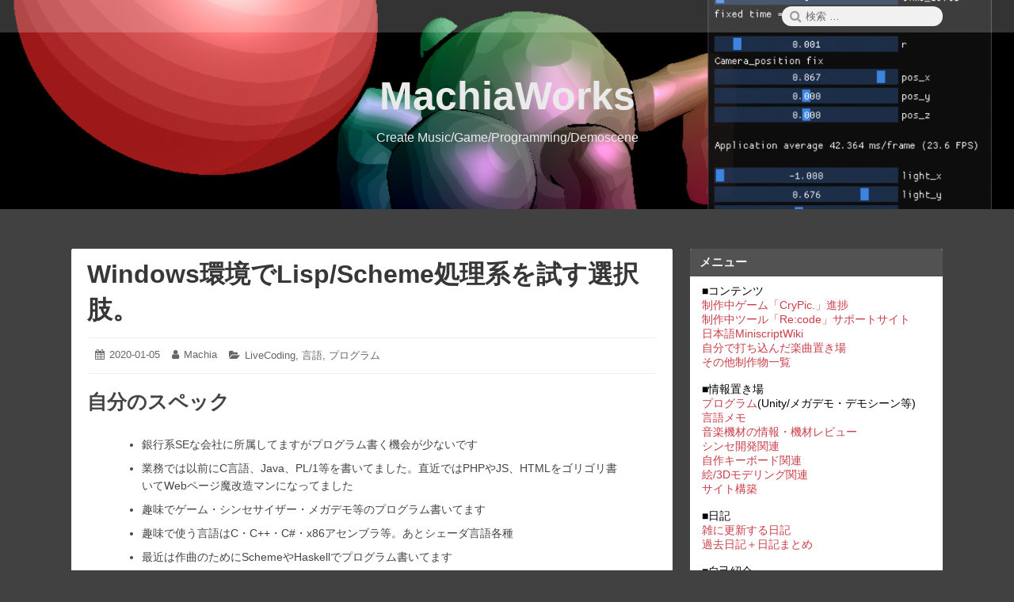

--- FILE ---
content_type: text/html; charset=UTF-8
request_url: https://machiaworx.net/?p=422
body_size: 9797
content:
<!DOCTYPE html>
<html lang="ja" class="no-js">
<head>
<meta charset="UTF-8">
<meta name="viewport" content="width=device-width, initial-scale=1">
<link rel="profile" href="http://gmpg.org/xfn/11">
<script>(function(html){html.className = html.className.replace(/\bno-js\b/,'js')})(document.documentElement);</script>
<title>Windows環境でLisp/Scheme処理系を試す選択肢。 &#8211; MachiaWorks</title>
<meta name='robots' content='max-image-preview:large' />
<link rel='dns-prefetch' href='//s.w.org' />
<link rel="alternate" type="application/rss+xml" title="MachiaWorks &raquo; フィード" href="https://machiaworx.net/?feed=rss2" />
<link rel="alternate" type="application/rss+xml" title="MachiaWorks &raquo; コメントフィード" href="https://machiaworx.net/?feed=comments-rss2" />
<script type="text/javascript">
window._wpemojiSettings = {"baseUrl":"https:\/\/s.w.org\/images\/core\/emoji\/14.0.0\/72x72\/","ext":".png","svgUrl":"https:\/\/s.w.org\/images\/core\/emoji\/14.0.0\/svg\/","svgExt":".svg","source":{"concatemoji":"https:\/\/machiaworx.net\/wp-includes\/js\/wp-emoji-release.min.js?ver=6.0.11"}};
/*! This file is auto-generated */
!function(e,a,t){var n,r,o,i=a.createElement("canvas"),p=i.getContext&&i.getContext("2d");function s(e,t){var a=String.fromCharCode,e=(p.clearRect(0,0,i.width,i.height),p.fillText(a.apply(this,e),0,0),i.toDataURL());return p.clearRect(0,0,i.width,i.height),p.fillText(a.apply(this,t),0,0),e===i.toDataURL()}function c(e){var t=a.createElement("script");t.src=e,t.defer=t.type="text/javascript",a.getElementsByTagName("head")[0].appendChild(t)}for(o=Array("flag","emoji"),t.supports={everything:!0,everythingExceptFlag:!0},r=0;r<o.length;r++)t.supports[o[r]]=function(e){if(!p||!p.fillText)return!1;switch(p.textBaseline="top",p.font="600 32px Arial",e){case"flag":return s([127987,65039,8205,9895,65039],[127987,65039,8203,9895,65039])?!1:!s([55356,56826,55356,56819],[55356,56826,8203,55356,56819])&&!s([55356,57332,56128,56423,56128,56418,56128,56421,56128,56430,56128,56423,56128,56447],[55356,57332,8203,56128,56423,8203,56128,56418,8203,56128,56421,8203,56128,56430,8203,56128,56423,8203,56128,56447]);case"emoji":return!s([129777,127995,8205,129778,127999],[129777,127995,8203,129778,127999])}return!1}(o[r]),t.supports.everything=t.supports.everything&&t.supports[o[r]],"flag"!==o[r]&&(t.supports.everythingExceptFlag=t.supports.everythingExceptFlag&&t.supports[o[r]]);t.supports.everythingExceptFlag=t.supports.everythingExceptFlag&&!t.supports.flag,t.DOMReady=!1,t.readyCallback=function(){t.DOMReady=!0},t.supports.everything||(n=function(){t.readyCallback()},a.addEventListener?(a.addEventListener("DOMContentLoaded",n,!1),e.addEventListener("load",n,!1)):(e.attachEvent("onload",n),a.attachEvent("onreadystatechange",function(){"complete"===a.readyState&&t.readyCallback()})),(e=t.source||{}).concatemoji?c(e.concatemoji):e.wpemoji&&e.twemoji&&(c(e.twemoji),c(e.wpemoji)))}(window,document,window._wpemojiSettings);
</script>
<style type="text/css">
img.wp-smiley,
img.emoji {
	display: inline !important;
	border: none !important;
	box-shadow: none !important;
	height: 1em !important;
	width: 1em !important;
	margin: 0 0.07em !important;
	vertical-align: -0.1em !important;
	background: none !important;
	padding: 0 !important;
}
</style>
	<link rel='stylesheet' id='wp-block-library-css'  href='https://machiaworx.net/wp-includes/css/dist/block-library/style.min.css?ver=6.0.11' type='text/css' media='all' />
<style id='global-styles-inline-css' type='text/css'>
body{--wp--preset--color--black: #000000;--wp--preset--color--cyan-bluish-gray: #abb8c3;--wp--preset--color--white: #ffffff;--wp--preset--color--pale-pink: #f78da7;--wp--preset--color--vivid-red: #cf2e2e;--wp--preset--color--luminous-vivid-orange: #ff6900;--wp--preset--color--luminous-vivid-amber: #fcb900;--wp--preset--color--light-green-cyan: #7bdcb5;--wp--preset--color--vivid-green-cyan: #00d084;--wp--preset--color--pale-cyan-blue: #8ed1fc;--wp--preset--color--vivid-cyan-blue: #0693e3;--wp--preset--color--vivid-purple: #9b51e0;--wp--preset--gradient--vivid-cyan-blue-to-vivid-purple: linear-gradient(135deg,rgba(6,147,227,1) 0%,rgb(155,81,224) 100%);--wp--preset--gradient--light-green-cyan-to-vivid-green-cyan: linear-gradient(135deg,rgb(122,220,180) 0%,rgb(0,208,130) 100%);--wp--preset--gradient--luminous-vivid-amber-to-luminous-vivid-orange: linear-gradient(135deg,rgba(252,185,0,1) 0%,rgba(255,105,0,1) 100%);--wp--preset--gradient--luminous-vivid-orange-to-vivid-red: linear-gradient(135deg,rgba(255,105,0,1) 0%,rgb(207,46,46) 100%);--wp--preset--gradient--very-light-gray-to-cyan-bluish-gray: linear-gradient(135deg,rgb(238,238,238) 0%,rgb(169,184,195) 100%);--wp--preset--gradient--cool-to-warm-spectrum: linear-gradient(135deg,rgb(74,234,220) 0%,rgb(151,120,209) 20%,rgb(207,42,186) 40%,rgb(238,44,130) 60%,rgb(251,105,98) 80%,rgb(254,248,76) 100%);--wp--preset--gradient--blush-light-purple: linear-gradient(135deg,rgb(255,206,236) 0%,rgb(152,150,240) 100%);--wp--preset--gradient--blush-bordeaux: linear-gradient(135deg,rgb(254,205,165) 0%,rgb(254,45,45) 50%,rgb(107,0,62) 100%);--wp--preset--gradient--luminous-dusk: linear-gradient(135deg,rgb(255,203,112) 0%,rgb(199,81,192) 50%,rgb(65,88,208) 100%);--wp--preset--gradient--pale-ocean: linear-gradient(135deg,rgb(255,245,203) 0%,rgb(182,227,212) 50%,rgb(51,167,181) 100%);--wp--preset--gradient--electric-grass: linear-gradient(135deg,rgb(202,248,128) 0%,rgb(113,206,126) 100%);--wp--preset--gradient--midnight: linear-gradient(135deg,rgb(2,3,129) 0%,rgb(40,116,252) 100%);--wp--preset--duotone--dark-grayscale: url('#wp-duotone-dark-grayscale');--wp--preset--duotone--grayscale: url('#wp-duotone-grayscale');--wp--preset--duotone--purple-yellow: url('#wp-duotone-purple-yellow');--wp--preset--duotone--blue-red: url('#wp-duotone-blue-red');--wp--preset--duotone--midnight: url('#wp-duotone-midnight');--wp--preset--duotone--magenta-yellow: url('#wp-duotone-magenta-yellow');--wp--preset--duotone--purple-green: url('#wp-duotone-purple-green');--wp--preset--duotone--blue-orange: url('#wp-duotone-blue-orange');--wp--preset--font-size--small: 13px;--wp--preset--font-size--medium: 20px;--wp--preset--font-size--large: 36px;--wp--preset--font-size--x-large: 42px;}.has-black-color{color: var(--wp--preset--color--black) !important;}.has-cyan-bluish-gray-color{color: var(--wp--preset--color--cyan-bluish-gray) !important;}.has-white-color{color: var(--wp--preset--color--white) !important;}.has-pale-pink-color{color: var(--wp--preset--color--pale-pink) !important;}.has-vivid-red-color{color: var(--wp--preset--color--vivid-red) !important;}.has-luminous-vivid-orange-color{color: var(--wp--preset--color--luminous-vivid-orange) !important;}.has-luminous-vivid-amber-color{color: var(--wp--preset--color--luminous-vivid-amber) !important;}.has-light-green-cyan-color{color: var(--wp--preset--color--light-green-cyan) !important;}.has-vivid-green-cyan-color{color: var(--wp--preset--color--vivid-green-cyan) !important;}.has-pale-cyan-blue-color{color: var(--wp--preset--color--pale-cyan-blue) !important;}.has-vivid-cyan-blue-color{color: var(--wp--preset--color--vivid-cyan-blue) !important;}.has-vivid-purple-color{color: var(--wp--preset--color--vivid-purple) !important;}.has-black-background-color{background-color: var(--wp--preset--color--black) !important;}.has-cyan-bluish-gray-background-color{background-color: var(--wp--preset--color--cyan-bluish-gray) !important;}.has-white-background-color{background-color: var(--wp--preset--color--white) !important;}.has-pale-pink-background-color{background-color: var(--wp--preset--color--pale-pink) !important;}.has-vivid-red-background-color{background-color: var(--wp--preset--color--vivid-red) !important;}.has-luminous-vivid-orange-background-color{background-color: var(--wp--preset--color--luminous-vivid-orange) !important;}.has-luminous-vivid-amber-background-color{background-color: var(--wp--preset--color--luminous-vivid-amber) !important;}.has-light-green-cyan-background-color{background-color: var(--wp--preset--color--light-green-cyan) !important;}.has-vivid-green-cyan-background-color{background-color: var(--wp--preset--color--vivid-green-cyan) !important;}.has-pale-cyan-blue-background-color{background-color: var(--wp--preset--color--pale-cyan-blue) !important;}.has-vivid-cyan-blue-background-color{background-color: var(--wp--preset--color--vivid-cyan-blue) !important;}.has-vivid-purple-background-color{background-color: var(--wp--preset--color--vivid-purple) !important;}.has-black-border-color{border-color: var(--wp--preset--color--black) !important;}.has-cyan-bluish-gray-border-color{border-color: var(--wp--preset--color--cyan-bluish-gray) !important;}.has-white-border-color{border-color: var(--wp--preset--color--white) !important;}.has-pale-pink-border-color{border-color: var(--wp--preset--color--pale-pink) !important;}.has-vivid-red-border-color{border-color: var(--wp--preset--color--vivid-red) !important;}.has-luminous-vivid-orange-border-color{border-color: var(--wp--preset--color--luminous-vivid-orange) !important;}.has-luminous-vivid-amber-border-color{border-color: var(--wp--preset--color--luminous-vivid-amber) !important;}.has-light-green-cyan-border-color{border-color: var(--wp--preset--color--light-green-cyan) !important;}.has-vivid-green-cyan-border-color{border-color: var(--wp--preset--color--vivid-green-cyan) !important;}.has-pale-cyan-blue-border-color{border-color: var(--wp--preset--color--pale-cyan-blue) !important;}.has-vivid-cyan-blue-border-color{border-color: var(--wp--preset--color--vivid-cyan-blue) !important;}.has-vivid-purple-border-color{border-color: var(--wp--preset--color--vivid-purple) !important;}.has-vivid-cyan-blue-to-vivid-purple-gradient-background{background: var(--wp--preset--gradient--vivid-cyan-blue-to-vivid-purple) !important;}.has-light-green-cyan-to-vivid-green-cyan-gradient-background{background: var(--wp--preset--gradient--light-green-cyan-to-vivid-green-cyan) !important;}.has-luminous-vivid-amber-to-luminous-vivid-orange-gradient-background{background: var(--wp--preset--gradient--luminous-vivid-amber-to-luminous-vivid-orange) !important;}.has-luminous-vivid-orange-to-vivid-red-gradient-background{background: var(--wp--preset--gradient--luminous-vivid-orange-to-vivid-red) !important;}.has-very-light-gray-to-cyan-bluish-gray-gradient-background{background: var(--wp--preset--gradient--very-light-gray-to-cyan-bluish-gray) !important;}.has-cool-to-warm-spectrum-gradient-background{background: var(--wp--preset--gradient--cool-to-warm-spectrum) !important;}.has-blush-light-purple-gradient-background{background: var(--wp--preset--gradient--blush-light-purple) !important;}.has-blush-bordeaux-gradient-background{background: var(--wp--preset--gradient--blush-bordeaux) !important;}.has-luminous-dusk-gradient-background{background: var(--wp--preset--gradient--luminous-dusk) !important;}.has-pale-ocean-gradient-background{background: var(--wp--preset--gradient--pale-ocean) !important;}.has-electric-grass-gradient-background{background: var(--wp--preset--gradient--electric-grass) !important;}.has-midnight-gradient-background{background: var(--wp--preset--gradient--midnight) !important;}.has-small-font-size{font-size: var(--wp--preset--font-size--small) !important;}.has-medium-font-size{font-size: var(--wp--preset--font-size--medium) !important;}.has-large-font-size{font-size: var(--wp--preset--font-size--large) !important;}.has-x-large-font-size{font-size: var(--wp--preset--font-size--x-large) !important;}
</style>
<link rel='stylesheet' id='whats-new-style-css'  href='https://machiaworx.net/wp-content/plugins/whats-new-genarator/whats-new.css?ver=2.0.2' type='text/css' media='all' />
<link rel='stylesheet' id='font-awesome-css'  href='https://machiaworx.net/wp-content/themes/canary/assets/css/font-awesome.css' type='text/css' media='all' />
<link rel='stylesheet' id='canary-style-css'  href='https://machiaworx.net/wp-content/themes/canary/style.css' type='text/css' media='all' />
<style id='canary-style-inline-css' type='text/css'>
#masthead{
				background-image:url('https://machiaworx.net/wp-content/uploads/2019/09/cropped-ソースコード埋め込み-1.png') !important;
				background-size:cover;
				background-color:#313131
			}
			#masthead, #masthead a,#masthead .site-header-menu ul li a {
			 	color: #eaeaea;
			}
			#secondary.sidebar .widget .widget-title { 
				background:#525252;
				color:#f2f2f2 ;
			}
			button, .button, input[type="submit"],input[type="reset"] {
				background-color:#525252; 
				color:#e5e5e5;
			}
			#content a{ 
				color:#ca3e47;
			}
			#colophon{
				background-color:; 
			}
			#colophon,
			#colophon a{
				color:#525252; 
			}
		
</style>
<link rel='stylesheet' id='canary-responsive-css'  href='https://machiaworx.net/wp-content/themes/canary/assets/css/responsive.css' type='text/css' media='all' />
<link rel='stylesheet' id='enlighterjs-css'  href='https://machiaworx.net/wp-content/plugins/enlighter/cache/enlighterjs.min.css?ver=0A0B0C' type='text/css' media='all' />
<script type='text/javascript' src='https://machiaworx.net/wp-includes/js/jquery/jquery.min.js?ver=3.6.0' id='jquery-core-js'></script>
<script type='text/javascript' src='https://machiaworx.net/wp-includes/js/jquery/jquery-migrate.min.js?ver=3.3.2' id='jquery-migrate-js'></script>
<!--[if lt IE 9]>
<script type='text/javascript' src='https://machiaworx.net/wp-content/themes/canary/assets/js/html5.js' id='html5shiv-js'></script>
<![endif]-->
<script type='text/javascript' src='https://machiaworx.net/wp-content/themes/canary/assets/js/main.js' id='canary-script-js'></script>
<link rel="https://api.w.org/" href="https://machiaworx.net/index.php?rest_route=/" /><link rel="alternate" type="application/json" href="https://machiaworx.net/index.php?rest_route=/wp/v2/posts/422" /><link rel="EditURI" type="application/rsd+xml" title="RSD" href="https://machiaworx.net/xmlrpc.php?rsd" />
<link rel="wlwmanifest" type="application/wlwmanifest+xml" href="https://machiaworx.net/wp-includes/wlwmanifest.xml" /> 
<meta name="generator" content="WordPress 6.0.11" />
<link rel="canonical" href="https://machiaworx.net/?p=422" />
<link rel='shortlink' href='https://machiaworx.net/?p=422' />
<link rel="alternate" type="application/json+oembed" href="https://machiaworx.net/index.php?rest_route=%2Foembed%2F1.0%2Fembed&#038;url=https%3A%2F%2Fmachiaworx.net%2F%3Fp%3D422" />
<link rel="alternate" type="text/xml+oembed" href="https://machiaworx.net/index.php?rest_route=%2Foembed%2F1.0%2Fembed&#038;url=https%3A%2F%2Fmachiaworx.net%2F%3Fp%3D422&#038;format=xml" />
<script type="text/javascript">
/******************************************************************************
***   COPY PROTECTED BY http://chetangole.com/blog/wp-copyprotect/   version 3.1.0 ****
******************************************************************************/
function disableSelection(target){
if (typeof target.onselectstart!="undefined") //For IE 
	target.onselectstart=function(){return false}
else if (typeof target.style.MozUserSelect!="undefined") //For Firefox
	target.style.MozUserSelect="none"
else //All other route (For Opera)
	target.onmousedown=function(){return false}
target.style.cursor = "default"
}
</script>
<style type="text/css" id="custom-background-css">
body.custom-background { background-color: #414141; }
</style>
	</head>
<body id="site-body" class="post-template-default single single-post postid-422 single-format-standard custom-background no-sidebar">
<div id="page" class="site">
<div class="screen-reader-text"> <a class="skip-link" href="#content">
  コンテンツへスキップ  </a> </div>
<header id="masthead" class="site-header" role="banner">
  <div id="wp-custom-header" class="wp-custom-header"><img src="https://machiaworx.net/wp-content/uploads/2019/09/cropped-ソースコード埋め込み-1.png" width="1600" height="600" alt="" srcset="https://machiaworx.net/wp-content/uploads/2019/09/cropped-ソースコード埋め込み-1.png 1600w, https://machiaworx.net/wp-content/uploads/2019/09/cropped-ソースコード埋め込み-1-300x113.png 300w, https://machiaworx.net/wp-content/uploads/2019/09/cropped-ソースコード埋め込み-1-768x288.png 768w, https://machiaworx.net/wp-content/uploads/2019/09/cropped-ソースコード埋め込み-1-700x263.png 700w, https://machiaworx.net/wp-content/uploads/2019/09/cropped-ソースコード埋め込み-1-800x300.png 800w" sizes="(max-width: 1600px) 100vw, 1600px" /></div>  <div class="site-header-menubar">
    <div class="wrapper">
      <div id="site-header-menu" class="site-header-menu alignleft">
        <button id="menu-toggle" class="menu-toggle"><i class="fa fa-bars"></i><span>
        メニュー        </span></button>
        <nav id="site-navigation" class="main-navigation" role="navigation" aria-label="メインメニュー">
                    <div class="clear"></div>
        </nav>
      </div>
      <div class="right-section alignright">
        <div class="search-form-wrap alignright">
          <button id="search-toggle" class="search-toggle"><i class="fa fa-search"></i><span>
          検索          </span></button>
          <form role="search" method="get" class="search-form" action="https://machiaworx.net/">
  <span class="screen-reader-text">検索:</span> <i class="fa fa-search"></i>
  <input type="search" class="search-field" placeholder="検索 &hellip;" value="" name="s" title="Search" required>
  <button type="submit" class="search-submit screen-reader-text"> <span >検索</span> </button>
</form>        </div>
        <div class="clear"></div>
      </div>
      <div class="clear"></div>
    </div>
  </div>
  <div class="site-header-main">
     <div class="site-branding"><p class="site-title"><a href="https://machiaworx.net/" rel="home">MachiaWorks</a></p><p class="site-description">Create Music/Game/Programming/Demoscene</p></div>    <nav id="social-navigation" class="social-navigation" role="navigation" aria-label="ソーシャルリンク">
            <div class="clear"></div>
    </nav>
  </div>
  <div class="clear"></div>
</header>
<div id="content" class="site-content wrapper">
<main id="main" class="site-main alignleft single-post " role="main">
  <article id="post-422" class="post-content post-422 post type-post status-publish format-standard hentry category-livecoding category-lang category-pgm">
    <div class="entry-wrap ">
    <header class="entry-header">
      <h2 class="entry-title"><a href="https://machiaworx.net/?p=422" rel="bookmark">Windows環境でLisp/Scheme処理系を試す選択肢。</a></h2>    </header>
    <div class="entry-meta ">
      <ul><li class="posted-on">
				<i class="fa fa-calendar"></i>
				<span class="screen-reader-text">投稿日: </span>
				<a href="https://machiaworx.net/?p=422" rel="bookmark">
					<time class="entry-date published" datetime="2020-01-05T18:13:09+09:00">2020-01-05</time>
					<time class="updated screen-reader-text" datetime="2022-09-09T03:17:25+09:00">2022-09-09</time>
				</a>
			</li><li class="byline author vcard">
				<i class="fa fa-user"></i>
				<span class="screen-reader-text">投稿者: </span>
				<a class="url fn n" href="https://machiaworx.net/?author=1">Machia</a>
			</li><li class="cat-links">
				<i class="fa fa-folder-open"></i>
				<span class="screen-reader-text">カテゴリー: </span>
				<a href="https://machiaworx.net/?cat=16" rel="category">LiveCoding</a>, <a href="https://machiaworx.net/?cat=24" rel="category">言語</a>, <a href="https://machiaworx.net/?cat=4" rel="category">プログラム</a>
			</li></ul>      <div class="clear"></div>
    </div>
        <div class="entry-content">
      <h3>自分のスペック</h3>
<ul>
<li>銀行系SEな会社に所属してますがプログラム書く機会が少ないです</li>
<li>業務では以前にC言語、Java、PL/1等を書いてました。直近ではPHPやJS、HTMLをゴリゴリ書いてWebページ魔改造マンになってました</li>
<li>趣味でゲーム・シンセサイザー・メガデモ等のプログラム書いてます</li>
<li>趣味で使う言語はC・C++・C#・x86アセンブラ等。あとシェーダ言語各種</li>
<li>最近は作曲のためにSchemeやHaskellでプログラム書いてます</li>
</ul>
<h3>記事を書く経緯</h3>
<ul>
<li>以前Extemporeっていうライブコーディング環境触った記事を投稿したんだけど、Extempore自体が記述可能な文法としてSchemeに近い体系を採用しているみたい。で、「簡潔にデータを生成する書き方」みたいなのを色々試すことができて、作曲のアプローチとして有効なのではと思い始めてる。</li>
<li>どうも昔からLispを作曲に使うというアプローチがあるみたいで、譜面生成もそうだしうまくいけばオーディオデータ作成等にも使えるんじゃないかと考え中。</li>
<li>メガデモ（主に4K intro）でシーケンスデータ生成したりそれをそのまま使ったりでデータ縮められないかな？と考え中。（実際Lisp用コンパイラ作ってアセンブラ出力する事例もあるみたいだし）</li>
<li>ゲームや自作ツールのスクリプトとしてLisp/Schemeを実装するというのも一つのアプローチでは？と思い始めてる。（インタプリタ自体の実装もそれほど行数なさそうだし）</li>
<li>そもそもLisp/Scheme試そうとすると情報が数年前更新とかもザラだもんよ。（処理系がいくつもあるのは置いといて）</li>
<li>俺がWindowsメイン（MacやLinux系OS入れてるPCも持ってはいますけど、プログラム書くのもWindowsのPCが中心なので）</li>
</ul>
<p>総じて「プログラム的な興味」と「作曲ツールとしてのLisp/Schemeへの興味」というのが一番の理由ですね。</p>
<h3>資料</h3>
<p>ググった結果とか自分で試した結果を貼っつけてます。</p>
<h4>Lisp処理系</h4>
<p>SBCL<br />
http://www.sbcl.org/<br />
今だとPortacleとかで用意するのが便利。<br />
https://portacle.github.io/<br />
あとRoswellも同じようにLisp環境を用意できる。個人的にはroswell便利。<br />
https://github.com/roswell/roswell</p>
<p>OKI ISLisp<br />
http://islisp.org/jp/OKIISLisp-jp.html</p>
<p>CLISP<br />
https://clisp.sourceforge.io/</p>
<p>ClozureCL<br />
https://ccl.clozure.com/</p>
<p>Fuel<br />
最近これ使って遊んでます。<br />
C#版だとコンパイラも実装されてるみたい。<br />
https://github.com/mneuroth/fuel-lang</p>
<p>OpenMusic<br />
http://repmus.ircam.fr/openmusic/home</p>
<h4>Scheme処理系</h4>
<p>TinyScheme（MSVCでコンパイル出来るバージョン）<br />
ありがたいことに作ってる人がいたのでちょっと内容確認してるところ。<br />
https://github.com/ignorabimus/tinyscheme</p>
<p>minischeme（MSVCでコンパイル出来るバージョン）<br />
上記の作者と同様の対応をminischemeでも行っているので、<br />
ありがたくソース読ませてもらおうかと。<br />
https://github.com/ignorabimus/minischeme</p>
<p>Schemy（Microsoft製のScheme処理系。C#で実装されてる）<br />
うちの環境だと.net frameworkの関係かSchemy.dllしかコンパイルできなかったので、別途組み込みプログラムを書く必要がありそう。<br />
https://github.com/microsoft/schemy</p>
<p>ChickenScheme<br />
Cプログラムにトランスレート可能<br />
https://www.call-cc.org/</p>
<p>ChezScheme<br />
最近これ使って遊んでます。元々商用なだけあって高機能。<br />
https://github.com/cisco/ChezScheme</p>
<p>MIT-Scheme<br />
http://groups.csail.mit.edu/mac/projects/scheme/</p>
<h4>番外？</h4>
<p>Nyquist<br />
Audacityに組み込まれてるらしい、オーディオ処理が可能なLisp処理系。<br />
https://manual.audacityteam.org/man/nyquist.html#start</p>
<p>Ypsilon Scheme System<br />
ピンボールゲームの作成で利用するらしいScheme処理系<br />
http://www.littlewingpinball.com/doc/ja/ypsilon/index.html</p>
<h3>参考資料</h3>
<p>Extempore<br />
Schemeベースらしい言語で作曲やシンセサイズ可能。<br />
ちなみにグラフィックも出力可能。<br />
https://extemporelang.github.io/</p>
<p>TidalCycles<br />
こっちはHaskellを利用する作曲環境なんだけど、<br />
譜面を効率的にまとめたりするのは同じアプローチかな、と。<br />
https://tidalcycles.org/index.php/Welcome</p>
<p>Rose Shank by XZM &amp; tAAt (2007)<br />
どうもこのデモはLispベースの言語で実装して（バイトコードに変換してから？）専用のVM上で動かしたらしい。</p>
<blockquote class="wp-embedded-content" data-secret="1mRNvH7Hbk"><p><a href="https://jet.ro/visuals/4k-intros/">4K intros</a></p></blockquote>
<p><iframe class="wp-embedded-content" sandbox="allow-scripts" security="restricted" style="position: absolute; clip: rect(1px, 1px, 1px, 1px);" title="&#8220;4K intros&#8221; &#8212; jet.ro" src="https://jet.ro/visuals/4k-intros/embed/#?secret=uJXxbbmdzN#?secret=1mRNvH7Hbk" data-secret="1mRNvH7Hbk" width="600" height="338" frameborder="0" marginwidth="0" marginheight="0" scrolling="no"></iframe></p>
<p>CommonLispMusic<br />
https://ccrma.stanford.edu/software/clm/</p>
<p>Lispとコンピュータ音楽 Vol.1<br />
https://booth.pm/ja/items/1575612</p>
<p>shigoto-lisp: はじめてLispを実装するときに 〜 パース編<br />
https://qiita.com/t-sin/items/c961b8bba803a5d2fd4b<br />
これ以降の記事も参考になる。</p>
<p>オーディオ・映像用プログラミング言語・Extemporeの紹介<br />
自分の投稿です。<br />
https://qiita.com/MachiaWorx/items/6d43749e91b8d1b2a639</p>
      <div class="clear"></div>
    </div>
      </div>
    
    <nav class="navigation post-navigation" role="navigation">
        <h2 class="screen-reader-text">投稿ナビゲーション</h2>
        <div class="nav-links"><div class="nav-previous"><a href="https://machiaworx.net/?p=418" rel="prev"><span class="meta-nav" aria-hidden="true">前</span> <span class="screen-reader-text">前の記事: </span> <span class="post-title">2019年終わりましたので振り返り。</span></a></div><div class="nav-next"><a href="https://machiaworx.net/?p=430" rel="next"><span class="meta-nav" aria-hidden="true">次</span> <span class="screen-reader-text">次の記事: </span> <span class="post-title">テキストエディタ作成の資料。</span></a></div>
			<div class="clear"></div>
		</div>
    </nav>  <div class="clear"></div>
  <div class="author-info vcard author-1">
    <div class="author-avatar"> <img alt='' src='https://secure.gravatar.com/avatar/a900a980e1898a8f790037b1d8f14798?s=70&#038;d=mm&#038;r=g' srcset='https://secure.gravatar.com/avatar/a900a980e1898a8f790037b1d8f14798?s=140&#038;d=mm&#038;r=g 2x' class='avatar avatar-70 photo' height='70' width='70' loading='lazy'/> </div>
    <div class="author-description">
      <h3 class="author-title"> <strong><a href="https://machiaworx.net/?author=1" title="Posts by Machia" rel="author" class="author url fn">
        Machia        </a></strong></h3>
            <div class="author-metas"><a href=https://machiaworx.net/?author=1 title="478 Posts" class="posts"><i class="fa fa-thumb-tack"></i><span>478</span></a><a href="https://machiaworx.net/?feed=rss2&#038;author=1" rel="noopener"  title="Subscribe RSS Feed" target="_blank" class="social rss"><i class="fa fa-rss"></i><span>RSS</span></a><div class="clear"></div>
		</div>    </div>
    <div class="clear"></div>
  </div>
    <div class="clear"> </div>
</article></main>
<aside id="secondary" class="sidebar alignright widget-area" role="complementary">
  <section id="custom_html-3" class="widget_text widget widget_custom_html"><h4 class="widget-title">メニュー</h4><div class="textwidget custom-html-widget">■コンテンツ<br>
<a href="https://ci-en.net/creator/7157">制作中ゲーム「CryPic.」進捗</a><br>
<a href="https://machiaworx.net/recode/doku.php?id=start">制作中ツール「Re:code」サポートサイト</a><br>
<a href="https://machiaworx.net/miniscript/doku.php">日本語MiniscriptWiki</a><br>
<a href="https://machiaworx.net/?page_id=2981">自分で打ち込んだ楽曲置き場</a><br>
<a href="https://machiaworx.net/?page_id=712">その他制作物一覧</a><br>
<br>
■情報置き場<br>
<a href="https://machiaworx.net/?page_id=76">プログラム</a>(Unity/メガデモ・デモシーン等)<br>
<a href="https://machiaworx.net/?page_id=1776">言語メモ</a><br>
<a href="https://machiaworx.net/?page_id=78">音楽機材の情報・機材レビュー</a><br>
<a href="https://machiaworx.net/?page_id=257">シンセ開発関連</a><br>
<a href="https://machiaworx.net/?page_id=1122">自作キーボード関連</a><br>
<a href="https://machiaworx.net/?page_id=260">絵/3Dモデリング関連</a><br>
<a href="https://machiaworx.net/?page_id=81">サイト構築</a><br>
<br>
■日記<br>
<a href="https://machiaworx.net/diary/doku.php">雑に更新する日記</a><br>
<a href="https://machiaworx.net/?page_id=83">過去日記＋日記まとめ</a><br>
<br>
■自己紹介<br>
<a href="https://machiaworx.net/?page_id=20">当サイトについて/管理人情報</a><br>
<a href="https://machiaworx.net/?page_id=37">Machia名義の活動履歴</a><br>
<br></div></section><section id="block-2" class="widget widget_block widget_search"><form role="search" method="get" action="https://machiaworx.net/" class="wp-block-search__button-outside wp-block-search__text-button wp-block-search"><label for="wp-block-search__input-1" class="wp-block-search__label">検索</label><div class="wp-block-search__inside-wrapper " ><input type="search" id="wp-block-search__input-1" class="wp-block-search__input " name="s" value="" placeholder=""  required /><button type="submit" class="wp-block-search__button  "  >検索</button></div></form></section></aside>

<div class="clear"></div>
</div>
<footer id="colophon" class="site-footer " role="contentinfo">
  <div class="wrapper">
        <div class="site-info centertext footer-copy">
            <p class="no-margin"> <a href="https://machiaworx.net/" rel="home"><span>&copy;&nbsp;</span>2026<span>&nbsp;</span>
        MachiaWorks        <span><span>.&nbsp;</span></span></a><a href="https://wordpress.org/">
        Proudly powered by WordPress.        </a><a href="https://linesh.com/projects/canary/">
        Canary        </a><span>, &nbsp;</span><a href="https://linesh.com/">
        Theme by Linesh Jose        <span>.</span></a></p>
          </div>
  </div>
</footer>
</div>
<script type="text/javascript">
disableSelection(document.body)
</script>
<script type='text/javascript' src='https://machiaworx.net/wp-includes/js/comment-reply.min.js?ver=6.0.11' id='comment-reply-js'></script>
<script type='text/javascript' src='https://machiaworx.net/wp-content/plugins/enlighter/cache/enlighterjs.min.js?ver=0A0B0C' id='enlighterjs-js'></script>
<script type='text/javascript' id='enlighterjs-js-after'>
!function(e,n){if("undefined"!=typeof EnlighterJS){var o={"selectors":{"block":"pre.EnlighterJSRAW","inline":"code.EnlighterJSRAW"},"options":{"indent":4,"ampersandCleanup":true,"linehover":true,"rawcodeDbclick":false,"textOverflow":"break","linenumbers":true,"theme":"enlighter","language":"generic","retainCssClasses":false,"collapse":false,"toolbarOuter":"","toolbarTop":"{BTN_RAW}{BTN_COPY}{BTN_WINDOW}{BTN_WEBSITE}","toolbarBottom":""}};(e.EnlighterJSINIT=function(){EnlighterJS.init(o.selectors.block,o.selectors.inline,o.options)})()}else{(n&&(n.error||n.log)||function(){})("Error: EnlighterJS resources not loaded yet!")}}(window,console);
</script>
<script type='text/javascript' src='https://machiaworx.net/wp-includes/js/wp-embed.min.js?ver=6.0.11' id='wp-embed-js'></script>
</body></html>

--- FILE ---
content_type: text/css
request_url: https://machiaworx.net/wp-content/themes/canary/style.css
body_size: 7328
content:
/*
	Theme Name: Canary
	Theme URI: https://linesh.com/projects/canary/
	Author: Linesh Jose
	Author URI: https://linesh.com/
	Text Domain: canary
	Version: 2.3
	Description: Canary is clean, blog-focused, and designed for clarity, with simple, straightforward typography that's readable on a wide variety of screen sizes, and suitable for multiple languages.This theme, like WordPress, is licensed under the GPL. Use it to make something cool, have fun, and share what you've learned with others.
	License: GNU General Public License v3 or later
	License URI: http://www.gnu.org/licenses/gpl-3.0.html
	Tags:  one-column, two-columns, right-sidebar, custom-background, custom-colors, custom-header, custom-menu, custom-logo, featured-images, full-width-template, microformats, post-formats, sticky-post, rtl-language-support, threaded-comments, translation-ready, blog, news
*/

@charset "UTF-8";
/* Default */
*, *:before, *:after {
	-webkit-box-sizing:border-box;
	-moz-box-sizing:border-box;
	box-sizing:border-box;
	-webkit-text-size-adjust:100%;
	-ms-text-size-adjust:100%;
	text-rendering:optimizeLegibility;
	-moz-osx-font-smoothing:grayscale;
	-webkit-font-smoothing:antialiased;
}
html, body, div, span, applet, object, iframe, h1, h2, h3, h4, h5, h6, p, blockquote, pre, a, abbr, acronym, address, big, cite, code, del, dfn, em, font, ins, kbd, q, s, samp, small, strike, strong, sub, sup, tt, var, dl, dt, dd, ol, ul, li, fieldset, form, label, legend, table, caption, tbody, tfoot, thead, tr, th, td {
	border:0;
	font-family:inherit;
	font-style:inherit;
	margin:0;
	outline:0;
	padding:0;
	vertical-align:baseline;
}
article, aside, details, figcaption, figure, footer, header, main, nav, section { display:block; }
ul, ol { margin:0 0 1.6em 1.3333em; }
ul { list-style:disc; }
ol { list-style:decimal; }
li > ul, li > ol { margin-bottom:0; }
dl { margin-bottom:1.6em; }
dt { font-weight:bold; }
dd { margin-bottom:1.6em; }
table {
	border-collapse:collapse;
	border-spacing:0;
}
caption, th, td {
	font-weight:normal;
	text-align:left;
}
blockquote:before, blockquote:after, q:before, q:after { content:""; }
blockquote, q {
	-webkit-hyphens:none;
	-moz-hyphens:none;
	-ms-hyphens:none;
	hyphens:none;
	quotes:none;
}
a {
	color:#b57000;
	outline:0;
	text-decoration:none;
}
a:hover, a:focus { color:#B74B07;text-decoration:underline; }
a img {
	border:0;
	display:block;
}
h1, h2, h3, h4, h5, h6 {
	font-weight:700;
	letter-spacing:0px;
}
h1 { font-weight:800; }
p { margin-bottom:10px; }
b, strong { font-weight:700; }
dfn, cite, em, i { font-style:italic; }
blockquote, q {
	margin:20px 20px 0;
	padding:20px 10px 10px 40px;
	position:relative;
}
blockquote, blockquote *, q, q * {
	color:#101010;
	font-style:italic;
	font-size:25px;
	line-height:40px;
}
blockquote:before, q:before {
	display:block;
	content:"\f10d";
	font-size:30px;
	position:absolute;
	left:0;
	top:0;
	color:#C0CDE8;
	font-family:FontAwesome;
}
blockquote > p:last-child, q > p:last-child { margin-bottom:0; }
blockquote cite, blockquote small, q cite, q small {
	color:#333;
	font-size:15px;
	font-size:1.5rem;
	line-height:1.6;
}
blockquote em, blockquote i, blockquote cite, q em, q i, q cite { font-style:normal; }
blockquote strong, blockquote b, q strong, q b {
	font-weight:600;
	font-style:normal;
}
address {
	font-style:italic;
	margin:0 0 1.6em;
}
code, kbd, tt, var, samp, pre {
	font-family:Inconsolata, monospace;
	-webkit-hyphens:none;
	-moz-hyphens:none;
	-ms-hyphens:none;
	hyphens:none;
}
code {
	padding:3px 10px;
	color:#AB153B;
	background-color:#f9f2f4;
}
pre {
	display:block;
	margin:10px;
	line-height:1.42857143;
	word-break:break-all;
	word-wrap:break-word;
	color:#222;
	background-color:#f5f5f5;
	position:relative;
	background:#f7fafc;
	padding:20px 30px 20px 70px;
	overflow:auto;
	max-width:100%;
	border:1px solid #484848;
}
pre:before {
	font-family:FontAwesome;
	content:"\f121";
	position:absolute;
	top:0;
	bottom:0;
	left:0;
	height:100%;
	font-size:18px;
	color:#fff;
	background:#505050;
	padding:15px 13px;
	float:left;
	width:50px;
}
abbr[title] {
	border-bottom:1px dotted #eaeaea;
	border-bottom:1px dotted rgba(51, 51, 51, 0.1);
	cursor:help;
}
mark, ins {
	padding:3px 10px;
	background-color:#F7EE9A;
	text-decoration:none;
	white-space:nowrap;
}
ins iframe {
	width:100% !important;
	height:100% !important;
}
sup, sub {
	font-size:75%;
	height:0;
	line-height:0;
	position:relative;
	vertical-align:baseline;
}
sup { bottom:1ex; }
sub { top:.5ex; }
small { font-size:75%; }
big { font-size:125%; }
hr {
	background-color:#eaeaea;
	background-color:rgba(51, 51, 51, 0.1);
	border:0;
	height:1px;
	margin-bottom:1.6em;
}
table, th, td { border:1px solid #d6d6d6; }
table {
	border-spacing:0;
	margin:10px 0;
	table-layout:auto;
	width:100%;
}
caption, th, td {
	font-weight:normal;
	text-align:left;
}
th { background:#eee; }
td { border-width:0 1px 1px 0; }
th, td { padding:10px; }
img {
	-ms-interpolation-mode:bicubic;
	border:0;
	height:auto;
	max-width:100%;
	vertical-align:middle;
}
iframe, object, embed {
	max-width:100%;
	height:auto;
	min-height:400px;
	width:100%;
}
figure { margin:0; }
del { opacity:0.8; }
::-webkit-input-placeholder {
 color:rgba(51, 51, 51, 0.7);
}
:-moz-placeholder {
color:rgba(51, 51, 51, 0.7);
}
::-moz-placeholder {
color:rgba(51, 51, 51, 0.7);
opacity:1;
}
:-ms-input-placeholder {
color:rgba(51, 51, 51, 0.7);
}
.button, button, input, select, textarea {
	background:#f1f1f1;
	font-size:13px;
	line-height:15px;
	margin:0;
	max-width:100%;
	vertical-align:baseline;
	outline:none !important;
}
.button, button, input {
	-webkit-hyphens:none;
	-moz-hyphens:none;
	-ms-hyphens:none;
	hyphens:none;
	line-height:normal;
}
button[disabled], input[disabled], select[disabled], textarea[disabled] {
	cursor:default;
	opacity:.5;
}
.button, button, input[type="button"], input[type="reset"], input[type="submit"] {
	background-color:#555555;
	border:0;
	color:#fff;
	cursor:pointer;
	font-size:14px;
	font-weight:700;
	padding:10px;
	outline:0;
	text-transform:uppercase;
}
.button:hover, button:hover, input[type="button"]:hover, input[type="reset"]:hover, input[type="submit"]:hover, button:focus, input[type="button"]:focus, input[type="reset"]:focus, input[type="submit"]:focus { }
.button::-moz-focus-inner, button::-moz-focus-inner, input::-moz-focus-inner {
border:0;
padding:0;
}
.d-button-group { margin:20px 0; }
.d-button-group a.button {
	margin-right:10px !important;
	display:block !important;
	width:150px !important;
	text-align:center !important;
}
.button.d_button, .button.prev_button {
	display:inline-block;
	width:180px;
	color:#fff !important;
	padding-left:25px;
	font-size:17px;
	overflow:hidden;
	margin:5px 5px 5px 0px;
}
.button.d_button span, .button.prev_button span {
	float:left;
	font-size:27px;
	margin-left:1;
	margin-right:10px;
	margin-top:-2px;
}
input[type="text"], input[type="email"], input[type="url"], input[type="password"], input[type="search"], textarea, select, .input-text {
	padding:7px 10px 8px;
	width:100%;
	border:1px solid #ccc;
}
textarea {
	overflow:auto;
	vertical-align:top;
	max-width:100% !important;
	width:100% !important;
}
input[type="search"] { -webkit-appearance:none; }
input[type="search"]::-webkit-search-cancel-button, input[type="search"]::-webkit-search-decoration {
-webkit-appearance:none;
}
input[type="text"]:focus, input[type="email"]:focus, input[type="url"]:focus, input[type="password"]:focus, input[type="search"]:focus, textarea:focus { outline:0; }
input[type="checkbox"], input[type="radio"] { padding:0; }
select {
	-webkit-appearance:none;
	width:auto;
}
.alignleft {
	display:block;
	float:left;
}
.alignright {
	display:block;
	float:right;
}
.aligncenter {
	display:block;
	margin-right:auto;
	margin-left:auto;
}
.alignnone, .clear {
	clear:both;
	float:none;
	display:block;
	width:100%;
}
.clear:before, .clear:after, .alignnone:before, .alignnone:after {
	content:"";
	display:table;
	width:100%;
}
.clear:after, .alignnone:after { clear:both; }
.no-margin { margin: 0px !important; }
blockquote.alignleft, q.alignleft, .wp-caption.alignleft, img.alignleft { margin:0.4em 1.6em 1.6em 0; }
blockquote.alignright, q.alignright, .wp-caption.alignright, img.alignright { margin:0.4em 0 1.6em 1.6em; }
blockquote.aligncenter, q.aligncenter, .wp-caption.aligncenter, img.aligncenter {
	clear:both;
	margin-top:0.4em;
	margin-bottom:1.6em;
}
.wp-caption.alignleft, .wp-caption.alignright, .wp-caption.aligncenter { margin-bottom:1.2em; }
.hentry, #sidebar .widget, #comments, #respond, #main.single-post {
	position:relative;
	border:solid 1px #dedede;
	margin-bottom:30px;
	font-size:15px;
}
.hentry .post-thumbnail {
	border:0;
	display:block;
}
.hentry .post-thumbnail img {
	display:block;
	margin:0 auto;
}
.hentry .entry-header { }
.hentry .entry-content, .hentry .entry-summary, #main.single-post .author-info .author-description .author-bio, #main.archives .author-info .author-description .author-bio, .comment-content {
	-webkit-hyphens:auto;
	-moz-hyphens:auto;
	-ms-hyphens:auto;
	hyphens:auto;
	word-wrap:break-word;
}
.hentry .entry-content >:last-child, .hentry .entry-summary >:last-child { margin-bottom:0; }
.hentry .entry-content h1, .hentry .entry-summary h1, .comment-content h1, .hentry .entry-content h2, .hentry .entry-summary h2, .comment-content h2, .hentry .entry-content h3, .hentry .entry-summary h3, .comment-content h3, .hentry .entry-content h4, .hentry .entry-content h5, .hentry .entry-content h6, .hentry .entry-summary h4, .hentry .entry-summary h5, .hentry .entry-summary h6, .comment-content h4, .comment-content h5, .comment-content h6 { margin-bottom:10px; }
.hentry .entry-title, .hentry .entry-content h1, .hentry .entry-summary h1, .comment-content h1 {
	font-size:40px;
	line-height:45px;
	margin-bottom:15px;
}
.hentry .entry-content h2, .hentry .entry-summary h2, .comment-content h2 {
	font-size:30px;
	line-height:35px;
}
.hentry .entry-content h3, .hentry .entry-summary h3, .comment-content h3 {
	font-size:25px;
	line-height:30px;
}
.hentry .entry-content h4, .hentry .entry-summary h4, .comment-content h4 {
	font-size:20px;
	line-height:25px;
	text-transform:uppercase;
}
.hentry .entry-content h5, .hentry .entry-summary h5, .comment-content h5, .hentry .entry-content h6, .hentry .entry-summary h6, .comment-content h6 {
	font-size:18px;
	line-height:22px;
}
.hentry .entry-content p, .comment-content p { margin-bottom:20px; }
.hentry .entry-content a:hover, .hentry .entry-content a:focus, .hentry .entry-summary a:hover, .hentry .entry-summary a:focus { border-bottom:0; }
.hentry .entry-content a img, .hentry .entry-summary a img { display:block; }
.hentry .entry-content img, .hentry .entry-summary img {
	border:1px solid #D6D6D6;
	padding:2px;
	background:#eee;
}
.hentry .entry-content .more-link, .hentry .entry-summary .more-link:after { white-space:nowrap; }
.hentry .entry-content figure {
	max-width:100%;
	width:auto;
	height:auto;
	margin-top:20px;
	margin-bottom:20px;
}
.hentry .entry-content figure img {
	width:100%;
	height:auto;
	max-width:100%;
	border:none;
	padding:0px;
	background:none;
}
.hentry .entry-content figure figcaption {
	padding:10px;
	background:#eee;
	font-size:13px;
	border-width:1px 0px 0px 0px !important
}
.hentry .entry-content figure.gallery-item {
	display:inline-block;
	padding:10px;
	margin:0px;
	text-align:center;
	vertical-align:top;
	width:auto;
	overflow: hidden;
	width:100%;
}
.gallery-columns-2 .gallery-item { width:50% !important; }
.gallery-columns-3 .gallery-item { width:33.3333333% !important; }
.gallery-columns-4 .gallery-item { width:25% !important; }
.gallery-columns-5 .gallery-item { width:20% !important; }
.gallery-columns-6 .gallery-item { width:16.5% !important; }
.gallery-columns-7 .gallery-item { width:14.25% !important; }
.gallery-columns-8 .gallery-item { width:12.5% !important; }
.gallery-columns-9.gallery-item { width:11.111% !important; }
.hentry .entry-content figure.gallery-item .gallery-icon img { margin:0 auto; }
.hentry .embed-youtube {
	display:block;
	padding:10px 0;
	text-align:left !important;
	clear:both;
}
.says, .screen-reader-text, .hentry .entry-footer span.screen-reader-text, .hentry .entry-footer time.updated, .hentry .entry-footer span.entry-format, .hentry .entry-footer span.sticky-post, .hentry.type-page .entry-footer, #Home-posts .article-lists .hentry .entry-footer {
	clip:rect(1px,1px,1px,1px);
	height:1px;
	overflow:hidden;
	position:absolute !important;
	width:1px;
	padding:0 !important;
	margin:0!important;
}
.hentry .entry-content ul, .hentry .entry-content ol, .hentry .entry-content dl, .comment-content ul, .comment-content ol, .comment-content dl { padding:0 10px; }
.hentry .entry-content li, .comment-content li { margin-bottom:8px; }
/* Pagination */
.pagination {
	font-size: 15px;
	margin: 0 0 2.947368421em;
	min-height: 56px;
	position: relative;
	clear: both;
	width: 100%;
	float: none;
}
.pagination .nav-links {
	position: relative;
	text-align: center;
}
.pagination .page-numbers {
	display: inline-block;
	line-height: 20px;
	padding: 10px 19px;
	background-color: #fff;
	margin: 5px auto;
	border-radius: 3px;
	letter-spacing: 0px !important;
	text-decoration: none !important;
	color: #666 !important;
}
.pagination .page-links .page-numbers {
	background:#f9f9f9;
	margin:0 5px;
	font-weight:bold;
}
.pagination .page-links a .page-numbers {
	background:#eee;
	font-weight:normal;
}
.pagination .current {
	font-weight: bold;
	color: #000 !important;
}
#main .hentry .entry-summary .more-link, .menu-toggle, .search-toggle, #masthead .site-header-menu li, #secondary .widget_tag_cloud a { -webkit-transition:all .25s ease-in-out;
transition:all .25s ease-in-out;
}
.bypostauthor { }
.wp-caption-text { }
.gallery-caption { }
.wp-block-pullquote{}
/* Layout */
html { }
body, input, button, select, textarea { font-family:Tahoma, Geneva, sans-serif }
body { background: #EFEFEF; }
#page { position:relative }
.wrapper {
	max-width:1100px;
	margin:0 auto;
}
#masthead {
	background-color:#e68e00;
	margin-bottom: 50px;
	background-position: center;
	background-repeat:no-repeat;
	background-size:cover;
}
#masthead .wp-custom-header {
	position:absolute;
	top:0px;
	right:0px;
	left:0px;
	bottom:0px;
	z-index:0;
	height:310px;
	overflow:hidden
}
#masthead .wp-custom-header iframe, #masthead .wp-custom-header img, #masthead .wp-custom-header video {
	display: block;
	height: auto;
	width:100%;
	max-width: 100%;
}
#masthead .wp-custom-header-video-button { display:none; }
#masthead, #masthead a { color:#fff; }
#masthead .site-header-menubar {
	padding: 8px 0;
	position:relative;
	z-index:1;
	background: rgba(255, 255, 255, 0.2);
}
#masthead .site-header-menu { max-width:82%; }
.menu-toggle, .search-toggle {
	display:none;
	padding: 8px 10px;
	color:#fff;
}
.menu-toggle.open, .search-toggle.open {
	background: #fff !important;
	color:#555 !important;
}
#masthead .site-header-menu ul {
	list-style:none;
	margin:2px 0px 0px;
}
#masthead .site-header-menu ul li {
	float:left;
	margin-bottom: 0px;
	margin-right: 15px;
	position: relative;
	padding: 0 0 5px 0;
}
#masthead .site-header-menu ul li a {
	color:#fff;
	font-size: 12px;
	text-transform: uppercase;
}
#masthead .site-header-menu ul li.current_page_item a, #masthead .site-header-menu ul li.current_page_parent a, #masthead .site-header-menu ul li.current_page_ancestor a #masthead .site-header-menu ul li.current-menu-item a, #masthead .site-header-menu ul li.current-menu-parent a, #masthead .site-header-menu ul li.current-menu-ancestor a, #masthead .site-header-menu ul li.current-page-parent a, #masthead .site-header-menu ul li.current-page-ancestor a { font-weight:bold; }
#masthead .site-header-menu ul li ul.sub-menu {
	position: absolute;
	left: 0px;
	background: rgba(255, 255, 255, 0.2);
	width: 180px;
	padding: 10px;
	border-radius:0 0 3px 3px;
	top: 30px;
	border-top: none;
	display: none;
	z-index: 9999;
}
#masthead .site-header-menu ul li ul.sub-menu li {
	margin: 0px;
	float: none;
	clear: both;
}
#masthead .site-header-menu ul li ul.sub-menu li a {
	line-height: 18px;
	height: auto;
	padding: 0px;
	font-weight: normal;
	text-transform: capitalize;
}
#masthead .site-header-menu ul li:hover ul.sub-menu { display: block; }
.search-form { position:relative; }
.search-form .fa-search {
	position: absolute;
	top: 6px;
	left: 10px;
	pointer-events: none;
	color: #999;
}
.widget .search-form .fa-search { top: 8px; }
.search-form .search-field {
	border-radius:20px;
	padding-left: 30px;
}
#masthead .search-form-wrap { }
#masthead .search-form-wrap .fa-search { top:4px; }
#masthead .search-form-wrap .search-field {
	padding:5px 5px 5px 30px;
	width: 100%;
	border:none;
}
#masthead .search-form-wrap .search-field:focus, #masthead .search-form-wrap .search-field:active { }
#masthead .site-header-main {
	text-align:center;
	padding: 50px;
	position:relative;
	z-index:0;
}
#masthead .site-header-main .site-branding { padding: 1px; }
#masthead .site-header-main .site-branding .custom-logo { margin:5px auto; }
#masthead .site-header-main .site-title {
	font-size: 50px;
	color: #fff;
	line-height: normal;
	font-weight: bold;
	margin-bottom:15px;
}
#masthead .site-header-main .site-description { font-size:16px; }
#masthead .social-navigation { margin-top:20px; }
#masthead .social-navigation ul {
	list-style: none;
	margin: 0px;
}
#masthead .social-navigation li {
	display:inline-block;
	margin: 0 10px 5px 0;
}
#masthead .social-navigation a {
	font-family: FontAwesome;
	display: block;
	height: 30px;
	position: relative;
	width: 30px;
	line-height:30px;
	font-size: 30px;
}
#masthead .social-navigation a:before {
	content: "\f415";
	height: 30px;
	line-height: 30px;
	text-align: center;
	width: 30px;
}
#masthead .social-navigation a:hover:before, .social-navigation a:focus:before { }
#masthead .social-navigation a[href*="codepen.io"]:before {
content: "\f1cb";
}
#masthead .social-navigation a[href*="digg.com"]:before {
content: "\f1a6";
}
#masthead .social-navigation a[href*="dribbble.com"]:before {
content: "\f17d";
}
#masthead .social-navigation a[href*="dropbox.com"]:before {
content: "\f16b";
}
#masthead .social-navigation a[href*="facebook.com"]:before {
content: "\f082";
}
#masthead .social-navigation a[href*="flickr.com"]:before {
content: "\f16e";
}
#masthead .social-navigation a[href*="foursquare.com"]:before {
content: "\f180";
}
#masthead .social-navigation a[href*="plus.google.com"]:before {
content: "\f0d4";
}
#masthead .social-navigation a[href*="github.com"]:before {
content: "\f092";
}
#masthead .social-navigation a[href*="instagram.com"]:before {
content: "\f16d";
}
#masthead .social-navigation a[href*="linkedin.com"]:before {
content: "\f08c";
}
#masthead .social-navigation a[href*="pinterest.com"]:before {
 content: "\f0d2";
}
#masthead .social-navigation a[href*="getpocket.com"]:before {
 content:  "\f265"
}
#masthead .social-navigation a[href*="reddit.com"]:before {
 content: "\f1a1";
}
#masthead .social-navigation a[href*="skype.com"]:before {
 content: "\f17e";
}
#masthead .social-navigation a[href*="stumbleupon.com"]:before {
 content: "\f1a4";
}
#masthead .social-navigation a[href*="tumblr.com"]:before {
 content: "\f173";
}
#masthead .social-navigation a[href*="twitter.com"]:before {
 content: "\f081";
}
#masthead .social-navigation a[href*="vimeo.com"]:before {
 content: "\f194";
}
#masthead .social-navigation a[href*="wordpress.com"]:before, #masthead .social-navigation a[href*="wordpress.org"]:before, #masthead .social-navigation a[href*="profiles.wordpress.org"]:before {
 content: "\f19a";
}
#masthead .social-navigation a[href*="youtube.com"]:before {
 content: "\f166";
}
#masthead .social-navigation a[href*="spotify.com"]:before {
 content: "\f1bc";
}
#masthead .social-navigation a[href*="twitch.tv"]:before {
 content: "\f1e8";
}
#masthead .social-navigation a[href$="/feed/"]:before {
 content: "\f09e";
}
#main { width: 69%; }
#main.full-width {
	width:100%;
	float:none;
	clear:both;
	margin:0 auto !important;
}
#main.woocommerce-page{
	background: #fff;
	    padding: 20px;
}

#main .page-header { padding:15px; }
#main .page-header .page-title {
	font-size: 25px;
	margin-bottom: 10px;
	margin-left: 2px;
	text-transform: uppercase;
	position: relative;
}
#main .page-header .page-title span {
	display: block;
	font-size: 12px;
	line-height: 15px;
	color: #777;
	margin-top: 4px;
}
#main .page-header .page-title a.subscribe {
	position: absolute;
	top: 0;
	right: 0px;
	display: block;
	font-size: 12px;
	background: #dc7400;
	color: #fff !important;
	padding: 7px 15px;
	height: auto;
	-webkit-user-select: none;
	user-select: none;
	border-radius: 3px;
}
#main .page-header .page-title a.subscribe i { margin-right: 5px; }
#main .hentry, #secondary.sidebar .widget, #main .page-header, #comments, #respond, #main.single-post {
	background: #fff;
	border: none;
	margin-bottom: 30px;
	border-radius:3px;/*	box-shadow: 1px 1px 20px 0px rgba(0, 0, 0, 0.05)*/
}
#main.single-post .hentry {
	box-shadow: none;
	margin:0px;
}
/*#main .hentry { word-break: break-all; }*/
#main .hentry.sticky { border:	1px solid #b57000; }
#main .hentry.sticky:before {
	content: "\f02e";
	position: absolute;
	right: 10px;
	top: -3px;
	font-family: FontAwesome;
	font-size: 27px;
	color: #FF9800;
	z-index: 99;
}
#main .hentry .entry-thumbnail {
	width:100%;
	max-height:300px;
	overflow:hidden;
	border-radius:3px 3px 0 0;
	text-align:center;
	background: #EFEFEF;
	background-image: linear-gradient(135deg, #8e8485, #70929c);
	border: 0;
	display: block;
}
#main.single-post .hentry .entry-thumbnail, #main.single-page .hentry .entry-thumbnail { max-height: none; }
#main .hentry .entry-thumbnail img {
	height:auto;
	margin: 0 auto;
}
#main .hentry .entry-wrap {
	position: relative;
	padding:10px 20px 20px;
}
#main .hentry .entry-title {
	display: inline-block;
	margin: 0;
	padding: 0;
	-ms-word-wrap: break-word;
	word-wrap: break-word;
	margin:0px;
	font-size:32px;
}
#main .hentry .entry-wrap.img .entry-title {
	margin:-50px 20px 0;
	display:block;
	background: #fff;
	text-align: center;
	padding:10px 20px;
}
#main .hentry .entry-title, #main .hentry .entry-title a { color: #373737 !important; }
#main .hentry .entry-meta {
	margin: 12px 0 20px;
	border-top: 1px solid #eee;
	padding: 10px;
	border-bottom: 1px solid #eee;
}
#main .hentry .entry-meta ul {
	list-style:none;
	margin:0px;
}
#main .hentry .entry-meta ul li {
	float:left;
	font-size:13px;
	color:#666;
	margin:3px 15px 3px 0;
}
#main .hentry .entry-meta ul li.sticky-post { display:none; }
#main .hentry .entry-meta ul li .fa { margin-right:2px; }
#main .hentry .entry-meta ul li a { color:#666 !important; }
#main .hentry .entry-summary, #main .hentry .entry-content {
	line-height: 22px;
	font-size: 14px;
	color: #444;
}
#main .hentry .entry-summary .read-more-wrap {
	display:block;
	clear:both;
}
#main .hentry .entry-summary .more-link {
	display: block;
	font-size: 14px;
	margin:20px 0 0;
	border: 1px solid;
	padding: 7px 15px;
	float: right;
	border-radius: 20px;
}
#main .hentry .entry-summary .more-link i { margin-left:10px; }
#secondary.sidebar { width:29%; }
#secondary.sidebar .widget {
	padding:15px;
	font-size:14px;
	word-break: break-all;
}
#secondary.sidebar .widget .widget-title {
	background: #e68e00;
	padding: 8px 12px;
	margin: -15px -15px 10px;
	border-radius:3px 3px 0 0;
	font-size:15px;
	text-transform:capitalize;
	color:#ffffff;
}
#secondary.sidebar .widget ul {
	margin:0px;
	list-style:none;
}
#secondary.sidebar .widget ul li {
	padding: 8px 0;
	border-bottom: 1px solid #e6e6e6;
}
#secondary.sidebar .widget ul li a { color:#777; }
#secondary.sidebar .widget ul li a:hover { color: #528ae2 }
#secondary.sidebar .widget ul ul { margin:10px 15px 0; }
#secondary.sidebar .widget ul ul li { border:none; }
#secondary .widget_tag_cloud a {
	font-size: 13px !important;
	display: inline-block;
	padding: 5px 20px 7px;
	margin: 0px 4px 7px 0px;
	border: 1px solid;
	border-radius: 20px;
	height: auto;
	opacity:.7;
}
#secondary .widget_tag_cloud a:hover {
	opacity:1;
	color: #af0000;
}
#wp-calendar { table-layout: fixed; }
#wp-calendar caption { margin-bottom:10px; }
/* Footer */
.site-footer {
	padding: 0px;
	background: #e0e0e0;
	margin: 35px auto 0px;
	padding: 15px;
	font-size: 12px;
	line-height: 18px;
}
.site-footer a { color: #686868; }
.site-footer a:hover, .site-footer a:focus { text-decoration: underline; }
.site-footer .site-info { color: #686868; }
.site-footer ul.footer-nav {
	margin: 0px auto 0px!important;
	list-style: none !important;
	text-align: center;
}
.site-footer ul.footer-nav li {
	display: inline-block;
	position: relative;
	margin:0px 5px 5px;
}
.site-footer .footer-copy {
	text-align: center;
	margin: 0px;
	border: none;
	padding: 0;
}
/* Comments */
#comments, #respond {
	padding: 20px;
	word-break: break-all;
	box-shadow: none;
}
#respond {
	border-top: 1px #dadada solid;
	margin: -1px 0;
	border-radius: 0px;
}
#respond .comment-reply-title {
	margin-bottom: 10px;
	position:relative;
}
#respond .comment-notes, #respond .comment-awaiting-moderation, #respond .logged-in-as, #respond .form-allowed-tags {
	color: #686868;
	font-size: 13px;
	font-size: 0.8125rem;
	line-height: 1.6153846154;
	margin-bottom: 2.1538461538em;
}
#respond .comment-form p { margin: 0 0 20px; }
#respond .comment-form label {
	color: #686868;
	display: block;
	font-size: 13px;
	line-height: 15px;
	margin-bottom:5px;
	text-transform: uppercase;
}
#respond .comment-form-comment { }
#respond .comment-form-author, #respond .comment-form-email, #respond .comment-form-url {
	float: left;
	width: 49%;
}
#respond .comment-form-email { float: right; }
#respond .form-submit { clear: both; }
#respond .comment-notes, .comment-awaiting-moderation {
	background: #fdf0c1;
	padding: 8px;
	margin: 5px 0 15px !important;
	clear: both;
	border-radius:3px;
}
#comments {
	margin-bottom:0px;
	padding-bottom:0px;
}
#comments .comment-list .comment .comment-awaiting-moderation { margin:8px 0 !important; }
#comments .comment-list {
	list-style: none;
	margin: 25px 0 0;
}
#comments .comment-list .comment { }
#comments .comments-title, #comments .comment-reply-title {
	font-size: 25px;
	line-height: 35px;
	padding-top: 0;
	text-transform: capitalize;
}
#comments .comment-list article, #comments .comment-list .pingback, #comments .comment-list .trackback {
	border-top: 1px solid #eee;
	padding: 20px 0;
	position: relative;
}
#comments .comment-meta, #comments .comment-content {
	margin-left: 60px;
	position:relative;
}
#comments .comment-author .avatar {
	position:absolute;
	height: 45px;
	left:-60px;
	top:0px;
	width: 45px;
	border-radius: 50%;
}
#comments .comment-metadata {
	margin:6px 0px;
	font-size:13px;
}
#comments .comment-metadata a, #comments .pingback .comment-edit-link { color: #686868; }
#comments .comment-body div.reply, #comments .comment-reply-title small {
	position: absolute;
	top: 0px;
	right: 0px;
}
#comments .comment-body div.reply { top:14px; }
#comments .comment-content {
	font-size:13px;
	line-height:18px;
}
#comments .comment-reply-link, #comments .comment-reply-title small a {
	border: 1px solid #d1d1d1;
	color: #007acc;
	display: block;
	font-size: 13px;
	font-size: 0.8125rem;
	line-height: 1;
	padding:8px 15px;
	font-weight:bold;
	border-radius:3px;
	text-transform:capitalize;
}
#comments .comment-reply-title small a {
	color: #fff;
	background: #f75c2b;
	border: none;
}
#comments .comment-list .children {
	list-style: none;
	margin: 0 0 0 50px;
}
#comments .comment-list .children > li { padding-left: 0.875em; }
#comments .comment-list .comment #respond {
	margin:0 0px 0 50px;
	padding:20px 0px;
}
/* Author Info */
.author-info {
	padding: 20px 25px;
	border-top: 1px solid #dedede;
	border-bottom:  1px solid #dedede;
	background: #fbfbfc;
}
.page-header .author-info {
	border:none;
	background:none;
	padding: 10px;
}
.author-info .author-avatar {
	border-radius: 50%;
	float: left;
	width: 70px;
	overflow: hidden;
}
.page-header .author-info .author-avatar { width: 100px; }
.author-info .author-description {
	margin: 0;
	padding: 0;
	float: right;
	width: 87%;
}
.page-header .author-info .author-description { width: 80%; }
.author-info .author-description .author-title {
	padding-bottom: 5px;
	font-size: 18px;
	text-transform: uppercase;
	color: #444;
	margin-top: 0px;
	margin-bottom: 5px;
}
.author-info .author-description .author-title a { color: #444 !important; }
.author-info .author-description h1.author-title {
	font-size:25px;
	line-height:33px;
}
.author-info .author-description .author-bio {
	font-size: 14px;
	color: #555;
	border-bottom: 1px solid #e5e5e5;
	line-height: 20px;
	padding-bottom: 10px;
}
.author-info .author-metas {
	margin-top: 10px;
	padding: 0px 0;
}
.author-info .author-metas a {
	color: #fff !important;
	font-size: 20px;
	width: 35px;
	text-align: center;
	height: 30px;
	padding: 5px 0 0;
	border-radius: 3px;
	display: block;
	float: left;
	margin: 2px 10px 2px 0px;
	line-height: 0px;
	font-weight: normal !important;
}
.author-info .author-metas a.social span { display: none; }
.author-info .author-metas a.posts {
	color: #efefef !important;
	width: auto;
	background: #24a5dc;
	padding: 5px 15px 0;
}
.author-info .author-metas a.posts span {
	margin-left: 5px;
	font-size: 15px;
	color: #fff;
	margin-top: 3px;
	display: block;
	float: right;
	font-weight: bold;
	padding: 0;
	line-height: 15px;
}
.author-info .author-metas a.posts i { float: left; }
.author-info .author-metas a.web { background: #05a749; }
.author-info .author-metas a.rss { background: #dc7400; }
/* Single Post pagination */
.post-navigation {
	margin: 0;
	border: 0px;
	border-top: 1px solid #dedede;
	padding: 40px 35px!important;
	overflow: hidden;
}
.post-navigation .nav-links { position:relative }
.post-navigation .nav-links:before {
	content:'';
	position:absolute;
	width:2px;
	height:100%;
	top:0px;
	bottom:0px;
	background:#eee;
	left:50%;
}
.post-navigation .nav-previous, .post-navigation .nav-next {
	width: 50%;
	float: left;
	position:relative;
}
.post-navigation .nav-previous:before, .post-navigation .nav-next:after {
	position: absolute;
	top: 50%;
	width: 30px;
	height: 30px;
	display: inline-block;
	font: normal normal normal 14px/1 FontAwesome;
	text-rendering: auto;
	-webkit-font-smoothing: antialiased;
	-moz-osx-font-smoothing: grayscale;
	font-size: 33px;
	margin-top: -15px;
	color:#777;
}
.post-navigation .nav-previous:before {
	left:-10px;
	content:'\f053';
}
.post-navigation .nav-next:after {
	right:-10px;
	content:'\f054';
}
.post-navigation .nav-previous {
	padding-left:30px;
	padding-right: 15px;
}
.post-navigation .nav-next {
	float: right;
	text-align: right;
	padding-left: 15px;
	padding-right:30px;
}
.post-navigation span { display: block; }
.post-navigation .meta-nav {
	color: #686868;
	font-size: 12px;
	margin-bottom: 5px;
	text-transform: uppercase;
}
.post-navigation .post-title {
	display: block;
	font-size: 15px;
	line-height: 20px;
}
.post-navigation .post-title, .entry-title, .comments-title {
	-webkit-hyphens: auto;
	-moz-hyphens: auto;
	-ms-hyphens: auto;
	hyphens: auto;
}
/* 404 Page */
#main.not-found-page {
	width: 100%;
	max-width: 600px;
	float: none;
	margin: 0 auto;
	text-align: center;
}
#main.not-found-page h1.page-title {
	font-size: 150px;
	margin-bottom: 25px;
}
#main .search-form-wrap {
	float: none;
	width: 100%;
}
#main.not-found-page h2.page-title { margin-bottom: 10px; }
/* 1.3 fixes */
article.page .entry-header { margin-bottom:15px; }
body.page .comment-respond { border-top:none !important; }

/* 2.3 fixes */
.woocommerce div.product div.images img {
    margin:5px;
}
.hentry .entry-content ul, .hentry .entry-content ol, .hentry .entry-content dl, .comment-content ul, .comment-content ol, .comment-content dl{
	    padding: 18px 50px 10px 50px;
}
.woocommerce-MyAccount-navigation ul{
	list-style: none;
    padding: 10px;
    margin: 0;
    border: 1px solid #c1c1c1;
    border-radius: 10px;
    outline: none;
 }